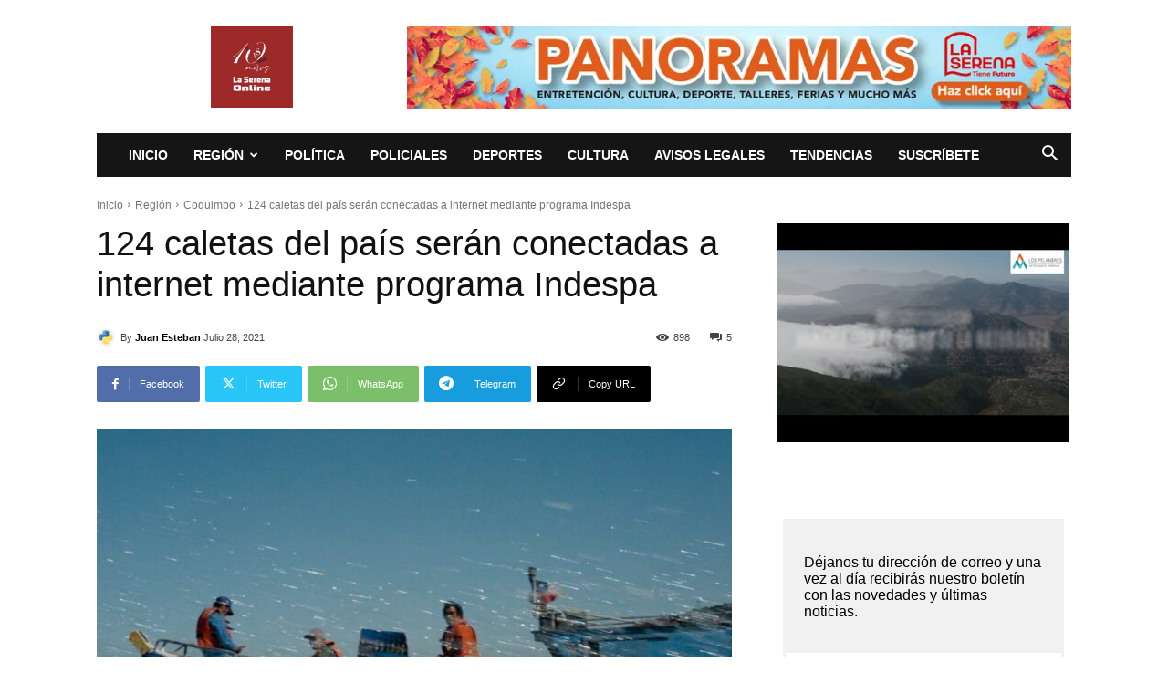

--- FILE ---
content_type: text/html; charset=UTF-8
request_url: https://laserenaonline.cl/wp-admin/admin-ajax.php?td_theme_name=Newspaper&v=12.7.3
body_size: -280
content:
{"124580":898}